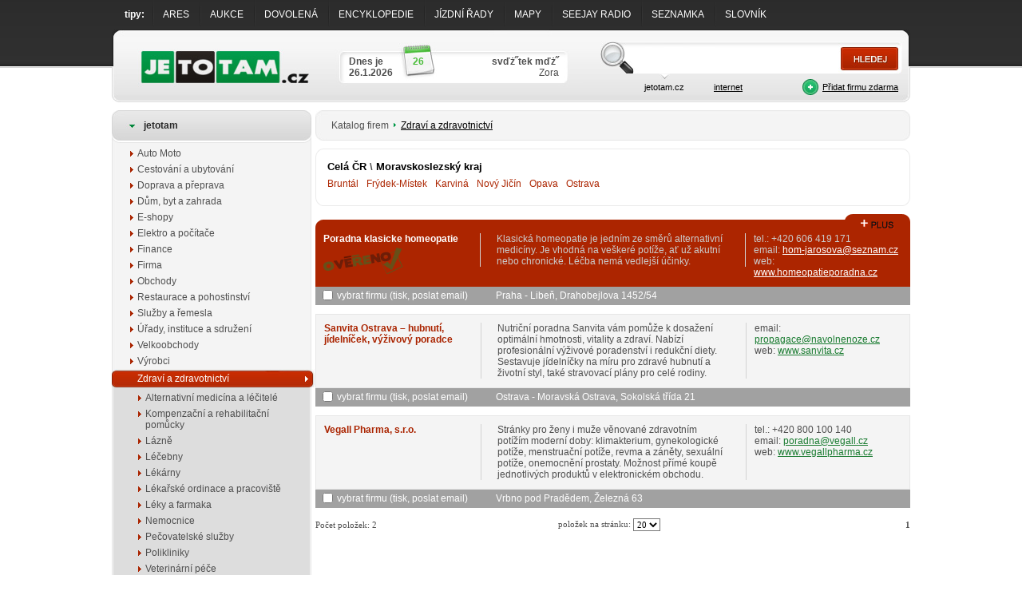

--- FILE ---
content_type: text/html; charset=windows-1250
request_url: https://jetotam.cz/zdravi-a-zdravotnictvi/?rg=631
body_size: 3852
content:
<!DOCTYPE HTML PUBLIC "-//W3C//DTD HTML 4.01 Transitional//EN" "http://www.w3.org/TR/html4/loose.dtd">
<html><head><title>Zdraví a zdravotnictví, JeToTam.cz</title><meta name="keywords" content="zdraví, a, zdravotnictví" /><meta name="description" content="Zdraví a zdravotnictví" /><meta name="Generator" content="MultiCMS.net" /><link href="/text.css" rel="stylesheet" type="text/css" /><link href="/main.css?v=3" rel="stylesheet" type="text/css">
<script language="JavaScript" src="/func.js" type="text/javascript"></script><script language="JavaScript" src="/menu.js?v=0" type="text/javascript"></script>
</head><body>
<div id="tbanner"></div>
<div id="top"><div id="root">
<div id="vb" style="display:none"><a href="javascript:tisko()" id="vb3"><span>(0)</span></a><a href="/index.php?page=poslatemail" id="vb2"><span>(0)</span></a><a href="/index.php?act=zv" id="vb1"></a></div><div id="tmenu"><div id="sbanner"><div><span></span><span></span><span></span><span></span><span></span><style type="text/css"><!--
#sbanner div {position:relative;top:auto}
--></style>
</div></div><ul>
 <li class="f">tipy:</li>
<li><a href="https://ares.gov.cz/" target="_blank">ARES</a></li><li><a href="/aukce.html" target="_blank">AUKCE</a></li><li><a href="/dovolena.html" target="_blank">DOVOLENÁ</a></li><li><a href="/encyklopedie.html" target="_blank">ENCYKLOPEDIE</a></li><li><a href="/jizdni-rady.html" target="_blank">JÍZDNÍ ŘADY</a></li><li><a href="/mapy.html" target="_blank">MAPY</a></li><li><a href="/seejay-radio.html" target="_blank">SEEJAY RADIO</a></li><li><a href="/seznamka.html" target="_blank">SEZNAMKA</a></li><li><a href="/slovnik.html" target="_blank">SLOVNÍK</a></li></ul></div>
<div id="header"><div id="logo" onclick="window.location='/'"></div><div id="date"><div><span id="d1">Dnes je<br>26.1.2026</span><span id="d2">26</span><span id="d3"><b>svďż˝tek mďż˝</b><br>Zora</span></div></div><div id="search"><div id="searchc"><form method="GET" name="fs" action="/index.php" onsubmit="return fsearch();">
<div id="s1"><input type="text" name="stext" value="">
</div><div id="s2"><input type="image" src="/img/s2.jpg" alt=""></div>
<div id="s3"><a id="sb1" href="javascript:fsset(0)" class="sac">jetotam.cz</a><a id="sb2" href="javascript:fsset(1)">internet</a><a id="fadd" href="/index.php?page=pridat">Přidat firmu zdarma</a></div>
<input type="hidden" name="page" value="cat">
<input type="hidden" name="cat" value="-1">
<input type="hidden" name="basket" value="0"><input type="hidden" name="sid" value=""></form></div></div></div>
<div id="mainx"><div id="maine"><div id="main">
<div id="lcol"><div class="bh"><div>jetotam</div></div><div class="bm"><a href="/auto-moto/" title="Na těchto stránkách naleznete veškeré informace týkající se automobilů, autobazarů, motobazarů, prodejců aut a další.">Auto Moto</a><a href="/cestovani-a-ubytovani/" title="Tyto stránky Vám poskytnou veškeré informace k cestování a ubytování, jako je doprava, hotely, apartmány, cestovní kanceláře, letecké zájezdy a mnoho dalšího.">Cestování a ubytování</a><a href="/sluzby-a-remesla/doprava-a-preprava.html" title="">Doprava a přeprava</a><a href="/dum-byt-a-zahrada/" title="Široká nabídka od firem nabízejících vše pro Váš dům, byt nebo zahradu jako je vybavení, nábytek, info k bazénům a veškerému příslušenství, naleznete na těchto stránkách.">Dům, byt a zahrada</a><a href="/e-shopy/" title="Na těchto stránkách najdete široký sortiment eshopů, které Vám nabídnou zboží od oblečení, nábytku, spotřební elektroniky, PC, TV, gastro vybavení přes sportovní výbavu, textil až po zdravotnické potřeby, zlato a klenoty.">E-shopy</a><a href="/elektro-a-pocitace/" title="">Elektro a počítače</a><a href="/finance/" title="">Finance</a><a href="/firma/" title="">Firma</a><a href="/obchody/" title="">Obchody</a><a href="/restaurace-a-pohostinstvi/" title="">Restaurace a pohostinství</a><a href="/sluzby-a-remesla/" title="">Služby a řemesla</a><a href="/urady-instituce-a-sdruzeni/" title="">Úřady, instituce a sdružení</a><a href="/velkoobchody/" title="">Velkoobchody</a><a href="/vyrobci/" title="">Výrobci</a><a href="/zdravi-a-zdravotnictvi/" class="a" title="">Zdraví a zdravotnictví</a><div><a href="/zdravi-a-zdravotnictvi/alternativni-medicina-a-lecitele.html" title="">Alternativní medicína a léčitelé</a><a href="/zdravi-a-zdravotnictvi/kompenzacni-a-rehabilitacni-pomucky.html" title="">Kompenzační a rehabilitační pomůcky</a><a href="/zdravi-a-zdravotnictvi/lazne.html" title="">Lázně</a><a href="/zdravi-a-zdravotnictvi/lecebny.html" title="">Léčebny</a><a href="/zdravi-a-zdravotnictvi/lekarny.html" title="">Lékárny</a><a href="/zdravi-a-zdravotnictvi/lekarske-ordinace-a-pracoviste.html" title="">Lékařské ordinace a pracoviště</a><a href="/zdravi-a-zdravotnictvi/leky-a-farmaka.html" title="">Léky a farmaka</a><a href="/zdravi-a-zdravotnictvi/nemocnice.html" title="">Nemocnice</a><a href="/zdravi-a-zdravotnictvi/pecovatelske-sluzby.html" title="">Pečovatelské služby</a><a href="/zdravi-a-zdravotnictvi/polikliniky.html" title="">Polikliniky</a><a href="/zdravi-a-zdravotnictvi/veterinarni-pece.html" title="">Veterinární péče</a><a href="/zdravi-a-zdravotnictvi/zachranne-sluzby.html" title="">Záchranné služby</a><a href="/zdravi-a-zdravotnictvi/zdrava-vyziva.html" title="">Zdravá výživa</a><a href="/zdravi-a-zdravotnictvi/zdravotni-poradny.html" title="">Zdravotní poradny</a><a href="/zdravi-a-zdravotnictvi/zdravotnicka-zarizeni.html" title="">Zdravotnická zařízení</a><a href="/zdravi-a-zdravotnictvi/zdravotnicke-laboratore.html" title="">Zdravotnické laboratoře</a><a href="/zdravi-a-zdravotnictvi/zdravotnicke-potreby.html" title="">Zdravotnické potřeby</a></div><a href="/zemedelstvi/" title="">Zemědělství</a></div><div class="be"></div></div><div id="mcol"><script language="JavaScript" type="text/javascript">
<!--
var oznacenych=0;
//-->
</script>
<div class="nav"><div>
Katalog firem<img src="/img/navis.png" alt=""><a href="/zdravi-a-zdravotnictvi/" title="">Zdraví a zdravotnictví</a></div></div>
<div id="mbanner"></div>
<div class="rg1"><div id="pob"><div id="pobs"></div><div id="pobt"><div id="pobtt"></div></div><div id="pobe"></div></div><div class="rg2"><div class="rg3"><div class="rgt"><b><a href="/zdravi-a-zdravotnictvi/?rg=0">Celá ČR</a> \ <a href="/zdravi-a-zdravotnictvi/?rg=631">Moravskoslezský&nbsp;kraj</a></b><span><a href="/zdravi-a-zdravotnictvi/?rg=632">Bruntál</a><a href="/zdravi-a-zdravotnictvi/?rg=633">Frýdek-Místek</a><a href="/zdravi-a-zdravotnictvi/?rg=634">Karviná</a><a href="/zdravi-a-zdravotnictvi/?rg=635">Nový&nbsp;Jičín</a><a href="/zdravi-a-zdravotnictvi/?rg=636">Opava</a><a href="/zdravi-a-zdravotnictvi/?rg=637">Ostrava</a></span><div class="clear"></div></div></div></div></div><form><div class="z zvv" id="z27730"><div class="z1"><a href="/zdravi-a-zdravotnictvi/poradna-klasicke-homeopatie.html">Poradna klasicke homeopatie</a><img src="/img/overeno.png" alt=""></div><div class="z2"><div>Klasická homeopatie je jedním ze směrů alternativní medicíny. Je vhodná na veškeré potíže, ať už akutní nebo chronické. Léčba nemá vedlejší účinky.</div></div><div class="z3">tel.: +420 606 419 171 <br>email: <script type="text/javascript"><!--
protectm('hom-jarosova','seznam.cz','');
//--></script><br>web: <a href="/zdravi-a-zdravotnictvi/poradna-klasicke-homeopatie.html" class="o">www.homeopatieporadna.cz</a></div><div class="clear"></div></div><div class="zm"><div class="zm1"><input type="checkbox" id="c" value="27730" onclick="oznacit(this.value,this.checked)"><label for="c"> vybrat firmu (tisk, poslat email)</label></div><div class="zm2"><div>Praha - Libeň, Drahobejlova 1452/54</div></div><div class="zm3"></div><div class="clear"></div></div><div class="z" id="z27458"><div class="z1"><a href="/zdravi-a-zdravotnictvi/sanvita-ostrava-hubnuti-jidelnicek-vyzivovy.html">Sanvita Ostrava – hubnutí, jídelníček, výživový poradce</a></div><div class="z2"><div>Nutriční poradna Sanvita vám pomůže k dosažení optimální hmotnosti, vitality a zdraví. Nabízí profesionální výživové poradenství i redukční diety. Sestavuje jídelníčky na míru pro zdravé hubnutí a životní styl, také stravovací plány pro celé rodiny.</div></div><div class="z3">email: <script type="text/javascript"><!--
protectm('propagace','navolnenoze.cz','');
//--></script><br>web: <a href="/zdravi-a-zdravotnictvi/sanvita-ostrava-hubnuti-jidelnicek-vyzivovy.html" class="o">www.sanvita.cz</a></div><div class="clear"></div></div><div class="zm"><div class="zm1"><input type="checkbox" id="c" value="27458" onclick="oznacit(this.value,this.checked)"><label for="c"> vybrat firmu (tisk, poslat email)</label></div><div class="zm2"><div>Ostrava - Moravská Ostrava, Sokolská třída 21</div></div><div class="zm3"></div><div class="clear"></div></div><div class="z" id="z247"><div class="z1"><a href="/zdravi-a-zdravotnictvi/vegall-pharma-s-r-o.html">Vegall Pharma, s.r.o.</a></div><div class="z2"><div>Stránky pro ženy i muže věnované zdravotním potížím moderní doby:  klimakterium, gynekologické potíže, menstruační potíže, revma a záněty, sexuální potíže, onemocnění prostaty. Možnost přímé koupě jednotlivých produktů v elektronickém obchodu.</div></div><div class="z3">tel.: +420 800 100 140<br>email: <script type="text/javascript"><!--
protectm('poradna','vegall.cz','');
//--></script><br>web: <a href="/zdravi-a-zdravotnictvi/vegall-pharma-s-r-o.html" class="o">www.vegallpharma.cz</a></div><div class="clear"></div></div><div class="zm"><div class="zm1"><input type="checkbox" id="c" value="247" onclick="oznacit(this.value,this.checked)"><label for="c"> vybrat firmu (tisk, poslat email)</label></div><div class="zm2"><div>Vrbno pod Pradědem, Železná 63</div></div><div class="zm3"></div><div class="clear"></div></div></form><div class="pg"><table width="100%" border="0" cellpadding="0" cellspacing="0"><tr><td width="33%">Počet položek: <span>2</span></td><td width="33%" align="center">položek&nbsp;na&nbsp;stránku:&nbsp;<select onchange="window.location='?cat=24&amp;from='+this.options[this.selectedIndex].value+'&amp;vyp='+this.options[this.selectedIndex].text"><option value="0" selected>20</option><option value="0">30</option><option value="0">50</option></select></td><td align="right"><b>1</b> </td></tr></table></div></div><div class="break"></div></div><div id="footer"><span><a href="/obchodni-podminky.html">OBCHODNÍ PODMÍNKY</a> | <a href="/kontakt.html">KONTAKT</a> | <a href="/reklama-2.html">REKLAMA</a></span><div>&copy;2026 Jetotam.cz / <a href="http://www.multicms.net/redakcni_system.html" title="Tvorba webovďż˝ch www strďż˝nek, Publikaďż˝nďż˝ a Redakďż˝nďż˝ systďż˝m MultiCMS" target="_parent">Redakďż˝nďż˝ systďż˝m MultiCMS</a></div></div></div></div></div></div>
<script type="text/javascript">
  var _gaq = _gaq || [];
  _gaq.push(['_setAccount', 'UA-33040317-1']);
  _gaq.push(['_trackPageview']);
  (function() {
    var ga = document.createElement('script'); ga.type = 'text/javascript'; ga.async = true;
    ga.src = ('https:' == document.location.protocol ? 'https://ssl' : 'http://www') + '.google-analytics.com/ga.js';
    var s = document.getElementsByTagName('script')[0]; s.parentNode.insertBefore(ga, s);
  })();
</script>
</body></html>

--- FILE ---
content_type: text/css
request_url: https://jetotam.cz/text.css
body_size: 94
content:
body {

}
body, div, td, p {
	font-family: Arial;
	color: #4F4F4F;
}
body {
	font-size: 0.75em;
}
#mcmseditor td {
	font-size: 0.75em;
}
a {
	color: #197B30;
}
a:hover {

}

a img {
	border: 0px;
}

h1 {
	margin-top: 6px;
	margin-bottom: 6px;
	font-size: 1.3em;
	color: #008737;
	padding-left: 15px;
}
h2 {
	margin-top: 0px;
	margin-bottom: 3px;
	font-size: 1.15em;
}


--- FILE ---
content_type: application/javascript
request_url: https://jetotam.cz/func.js
body_size: 4743
content:
function falrt(b,c,a){if(a&&c<0){c=0}if(c&&b!==document.activeElement){window.alert(c)}b.focus();return false}function FormatNumber(b,a,c){if(b==""&&a){return""}b=b.replace(/ /g,"").replace(/,/g,".");while(b.charAt(0)=="0"){b=b.substring(1)}b=Math.round(parseFloat(b));if(isNaN(b)){b=c?c:0}return b}function FormatFloat(g,h,c,d){if(g==""&&d){return""}g=new String(g);g=g.replace(/ /g,"").replace(/,/g,".");while(g.charAt(0)=="0"){g=g.substring(1)}var j=parseFloat(g);if(isNaN(j)){j=0}if(isNaN(h)){h=0}if(h<0){var b=Math.pow(10,-h);return Math.round(j*b)/b}if(h){temp=j.toFixed(h);if(c&&temp.indexOf(".")==-1){return temp+"."+c}return temp}return j}function CheckEmail(a){re=new RegExp("^([0-9a-zA-Z_.-]+)@([0-9a-zA-Z_-]{1,})([.]{1}[0-9a-zA-Z_-]{1,}){1,4}$");if(!re.test(a)){return false}return true}function CheckEmailEntry(c,a,b){if(!b){b="Zadaný email neodpovídá tvaru emailové adresy!"}if(a&&(!c.value||c.value=="@")){return falrt(c,a)}if(c.value&&c.value!="@"){if(!CheckEmail(c.value)){return falrt(c,b)}}return true}function CheckOptionalEmailEntry(c,a,b){if(!b){b="Zadaný email neodpovídá tvaru emailové adresy!"}if(c.value&&c.value!="@"){if(!CheckEmail(c.value)){return falrt(c,b)}}return true}function CheckTextEntry(b,a){if(!b.value){return falrt(b,a)}return true}function TestTextEntry(c,a,b){if(c.value&&!a.test(c.value)){return falrt(c,b)}return true}function CheckNumberEntry(b,a){if(b.value){b.value=parseInt(b.value)}if(b.value==0||!b.value){return falrt(b,a)}return true}function CheckFloatEntry(b,a){if(b.value){b.value=parseFloat(b.value)}if(!parseFloat(b.value)){return falrt(b,a)}return true}function parseDate(d,j){if(!j){j="Zadaný datum má špatný formát!\nPoužijte tvar '1.1.2010'!"}var c=typeof d==="string",k=trim(c?d:d.value);k=k.replace(/\s/g,"").replace(/ledna|leden/gi,"1.").replace(/února|únor/gi,"2.").replace(/března|březen/gi,"3.").replace(/dubna|duben/gi,"4.").replace(/května|květen/gi,"5.").replace(/června|červen/gi,"6.").replace(/července|červenec/gi,"7.").replace(/srpna|srpen/gi,"8.").replace(/září/gi,"9.").replace(/října|říjen/gi,"10.").replace(/listopadu?/gi,"11.").replace(/prosince|prosinec/gi,"12").replace(/,|\.\./g,".");if(!c){d.value=k}var f=new Array(0,31,28,31,30,31,30,31,31,30,31,30,31);var h=1,g=3;re=new RegExp("^([0-9]{1,2}).([0-9]{1,2}).([0-9]{1,4})$");if(!re.test(k)){re=new RegExp("^([0-9]{1,4})-([0-9]{1,2})-([0-9]{1,2})$");if(!re.test(k)){return falrt(d,j,0)}h=3;g=1}var a=re.exec(k),b=[];b[h]=Math.round(parseFloat(a[1]));b[2]=Math.round(parseFloat(a[2]));b[g]=Math.round(parseFloat(a[3]));if(b[3]<1900||b[3]>2100||b[2]<1||b[2]>12||(f[b[2]]<b[1]||b[1]<1)&&!(b[2]==2&&b[1]==29&&b[3]%4==0)){return falrt(d,j,1)}return new Date(b[3],b[2]-1,b[1])}function parseDateTime(h,g){if(!g){g="Zadaný datum a čas má špatný formát!\nPoužijte tvar '1.1.2010 12:00'!"}var d=typeof h==="string",b=trim(d?h:h.value),c,f;b=b.replace(/\s+\./g,".").replace(/\.\s+/g,".").replace(/ledna|leden/gi,"1.").replace(/února|únor/gi,"2.").replace(/března|březen/gi,"3.").replace(/dubna|duben/gi,"4.").replace(/května|květen/gi,"5.").replace(/června|červen/gi,"6.").replace(/července|červenec/gi,"7.").replace(/srpna|srpen/gi,"8.").replace(/září/gi,"9.").replace(/října|říjen/gi,"10.").replace(/listopadu?/gi,"11.").replace(/prosince|prosinec/gi,"12").replace(/,|\.\./g,".");if(!d){h.value=b}var a=new Array(0,31,28,31,30,31,30,31,31,30,31,30,31);c=new RegExp("^([0-9]{1,2}).([0-9]{1,2}).([0-9]{1,4})[ \t]*([0-9]{1,2}):([0-9]{1,2})$");if(!c.test(b)){f=new RegExp("^([0-9]{1,2}).([0-9]{1,2}).([0-9]{1,4})[ \t]*$");if(f.test(b)){b=b.trim()+" 00:00";h.value=b}else{return falrt(h,g,1)}}dtarray=c.exec(b);dtarray[1]=Math.round(parseFloat(dtarray[1]));dtarray[2]=Math.round(parseFloat(dtarray[2]));dtarray[3]=Math.round(parseFloat(dtarray[3]));dtarray[4]=Math.round(parseFloat(dtarray[4]));dtarray[5]=Math.round(parseFloat(dtarray[5]));if(dtarray[3]<1900||dtarray[3]>2100){return false}if(dtarray[2]<1||dtarray[2]>12){return false}if(dtarray[4]<0||dtarray[4]>23){return false}if(dtarray[5]<0||dtarray[5]>59){return false}if((a[dtarray[2]]<dtarray[1]||dtarray[1]<1)&&!(dtarray[2]==2&&dtarray[1]==29&&dtarray[3]%4==0)){return false}return new Date(dtarray[3],dtarray[2]-1,dtarray[1],dtarray[4],dtarray[5])}function parseTime(d,c){if(!c){c="Zadaný čas má špatný formát!\nPoužijte tvar '12:00'!"}var b=typeof d==="string",a=trim(b?d:d.value);a=a.replace(/,/g,".");if(!b){d.value=a}re=new RegExp("^([0-9]{1,2}):([0-9]{1,2})$");if(!re.test(a)){return falrt(d,c,1)}dtarray=re.exec(a);dtarray[1]=Math.round(parseFloat(dtarray[1]));dtarray[2]=Math.round(parseFloat(dtarray[2]));if(dtarray[1]<0||dtarray[1]>23){return false}if(dtarray[2]<0||dtarray[2]>59){return false}return new Date(2000,0,1,dtarray[4],dtarray[5])}function CreateDateFromEntry(b,a){return parseDate(b,a)}function CreateDateTimeFromEntry(b,a){return parseDateTime(b,a)}function CreateTimeFromEntry(b,a){return parseTime(b,a)}function CheckDateTimeEntry(c,a,b){return CheckDTEntry(parseDateTime,c,a,b)}function CheckDateTimeIntervalEntry(f,d,b,a,c,g){return CheckDTIntervalEntry(parseDateTime,f,d,b,a,c,g)}function CheckDateEntry(c,a,b){return CheckDTEntry(parseDate,c,a,b)}function CheckDateIntervalEntry(f,d,b,a,c){return CheckDTIntervalEntry(parseDate,f,d,b,a,c)}function CheckTimeEntry(c,a,b){return CheckDTEntry(parseTime,c,a,b)}function CheckTimeIntervalEntry(f,d,b,a,c){return CheckDTIntervalEntry(parseTime,f,d,b,a,c)}function CheckDTEntry(d,c,a,b){if(a&&!c.value){return falrt(c,a)}if(c.value){dt=d(c,b);if(!dt){return false}}return true}function CheckDTIntervalEntry(f,g,d,b,a,c,h){if(!h){h="Interval není platný!"}if(b&&!g.value){return falrt(g,"Musíte zadat "+b+"!")}if(g.value){dt1=f(g,b,c);if(!dt1){falrt(g)}}if(a&&!d.value){return falrt(d,"Musíte zadat "+a+"!")}if(d.value){dt2=f(d,a,c);if(!dt2){falrt(d)}}if(g.value&&d.value&&dt2.getTime()<dt1.getTime()){return falrt(obj,c)}return true}function LeadZero(b){var a=new String(b);if(a.length==1){return"0"+a}else{if(a.length==0){return"00"}}return a}function DateToString(a){return LeadZero(a.getDate())+"."+LeadZero(a.getMonth()+1)+"."+LeadZero(a.getFullYear())}function DateTimeToString(a){return DateToString(a)+" "+LeadZero(a.getHours())+":"+LeadZero(a.getMinutes())}function DateAddDays(b,a){return new Date(b.getTime()+(a*86400000))}function Hex(f){var a=16;var g="0123456789ABCDEF";var d="";while(f>0){d=g.charAt(f%a)+d;f=Math.floor(f/a)}return d}function ConvertStyleRGBtoHex(a){if(typeof a==="object"){b=new Array(0,a.r,a.g,a.b)}else{if(a.charAt(0)=="#"){return a}var b=/\s*rgb\(\s*(\d+)\s*,\s*(\d+)\s*,\s*(\d+)\s*\)/;b=b.exec(a.toLowerCase())}return"#"+LeadZero(Hex(b[1]))+LeadZero(Hex(b[2]))+LeadZero(Hex(b[3]))}function CheckColor(a,d,b){if(!a&&b){return""}if(a=="green"||a=="zelená"){return"#00FF00"}if(a=="red"||a=="červená"){return"#FF0000"}if(a=="blue"||a=="modrá"){return"#0000FF"}if(!d){d="#000000"}if(d=="-"){d=""}if(a.length!=7||a.charAt(0)!="#"){return d}a=a.toUpperCase();var c="0123456789ABCDEF";for(i=1;i<a.length;i++){if(c.indexOf(a.charAt(i))==-1){return"#000000"}}return a}function protectm(g,f,b,c,d){if(!document.domain){return}if(!f){f=document.domain.replace("www.","")}var a="&#109;a&#105;&#108;&#116;o:";if(!b){b=g+"&#64;"+f}if(c){c="?"+c}else{c=""}if(!d){d=""}document.write('<a href="'+a+g+"&#64;"+f+c+'"'+d+">"+b+"</a>")}function npopup(j,b,d,c,g,f,a){if(typeof g==="undefined"){g=1}return window.open(j,f?f:"",(b&&d?"left="+(screen.width-b)/2+",top="+(screen.height-d)/2+",width="+b+",height="+d+",":"")+"toolbar="+(a?1:0)+",menubar="+(a?1:0)+",resizable="+(g?1:0)+",scrollbars="+(c?1:0)+",status=0")}function popup(j,b,d,c,g,f,a){npopup(j,b,d,c,g,f,a)}function escapeex(a){e=escape(a);e=e.replace(/\//g,"%2F");e=e.replace(/\?/g,"%3F");e=e.replace(/=/g,"%3D");e=e.replace(/&/g,"%26");v=e.replace(/@/g,"%40");return e}function trim(a){var d=0;var c=a;var b=a;if(a!=""){while(c.charAt(d)==" "||c.charAt(d)=="	"){d++}b=c.substring(d,c.length);c=b;d=c.length-1;while(c.charAt(d)==" "||c.charAt(d)=="	"){d--}b=c.substring(0,d+1);c=b;return c}}function CheckImageFileType(g,f){if(!f){f="Typ souboru je nesprávný!"}var a=g.value.lastIndexOf(".");if(a!=-1){var d=g.value.substring(a+1).toLowerCase();var c=0;var b=new Array("jpg","jpeg","gif","png");for(si=0;si<b.length;si++){if(b[si]==d){c=1;break}}}if(!c){window.alert(f);return false}return true}function disableSelection(c){if(!c){c=document.body}if(typeof c.onselectstart!="undefined"){c.onselectstart=function(){return false}}else{if(typeof c.style.MozUserSelect!="undefined"){c.style.MozUserSelect="none"}else{c.onmousedown=function(){return false}}}c.style.cursor="default";var a=document.getElementsByTagName("img");for(var b=0;b<a.length;b++){a[b].ondragstart=function(){return false}}}function GetXMLHttpRequest(){r=false;if(window.XMLHttpRequest){try{r=new XMLHttpRequest()}catch(a){r=false}}else{if(window.ActiveXObject){try{r=new ActiveXObject("Msxml2.XMLHTTP")}catch(a){try{r=new ActiveXObject("Microsoft.XMLHTTP")}catch(a){r=false}}}}return r}function ajax_get(b,a){var c=GetXMLHttpRequest();if(!c){return false}if(a){c.onreadystatechange=function(){if(c.readyState==4){a(c.responseText)}}}c.open("GET",b);c.send()}function getWindowWidth(b){var a=0;if(!b&&self.innerWidth){a=self.innerWidth}else{if(document.documentElement&&document.documentElement.clientWidth){a=document.documentElement.clientWidth}else{if(document.body){a=document.body.clientWidth}else{if(self.innerWidth){a=self.innerWidth}}}}return a}function getWindowHeight(a){var b=0;if(!a&&self.innerHeight){b=self.innerHeight}else{if(document.documentElement&&document.documentElement.clientHeight){b=document.documentElement.clientHeight}else{if(document.body){b=document.body.clientHeight}else{if(self.innerHeight){b=self.innerHeight}}}}return b}function findPos(c){var b=0;var a=0;if(c.offsetParent){do{b+=c.offsetLeft;a+=c.offsetTop}while(c=c.offsetParent);return[b,a]}}function ValidateEmail(a){var b=GetXMLHttpRequest();b.open("GET","/admin/valemail.php?em="+a,false);b.send("");return parseInt(b.responseText)}function preload(){for(var a=0;a<arguments.length;a++){var b=new Image();b.src=arguments[a]}}function RemoveDiac(d){var f="ěščřžýáíéúůťňńóďĎÓĚŠČŘŽÝÁÍÉÚŮŤŇüöäëËÜÖÄµĄőűŐŰđĐłŁąęĄĘżŻśŚĺĹńŃćĆŕŔźŹĺĹľĽŕŔôÔâçîÂÇÎß";var a="escrzyaieuutnnodDOESCRZYAIEUUTNuoaeEUOAuAoulLdDlLaeAEzZsSlLnNcCrRzZlLlLrRoOaciACIs";for(var c=0;c<f.length;c++){d=d.replace(f[c],a[c])}return d}function PwdStrgth(m,f,d,n){if(!d){d=8}if(!n){n=".,;!@#$%&*|/\\+-_()[]{}<>?Đ[]€ß×÷¤^~´`˛°"}var o=RemoveDiac(m),b=0;if(m.length<d){return false}if(!/[a-z]/.test(o)){return false}if(!/[A-Z]/.test(o)){return false}if(!/\d/.test(m)){return false}for(var g=0;g<n.length;g++){if(o.indexOf(n[g])){b++;break}}if(n&&!b){return false}if(f){s=f.split(/\s|[-_.,@\/\\]/);var a=m.toLowerCase();var k=RemoveDiac(a);for(var g=0;g<s.length;g++){if(s[g]&&(a.indexOf(s[g].toLowerCase())!=-1||k.indexOf(RemoveDiac(s[g]).toLowerCase())!=-1)){return false}}}return true}function ccrfr(a){var b=GetXMLHttpRequest();if(b){b.onreadystatechange=function(){if(b.readyState==4){var c=parseInt(b.responseText);document.getElementById("cc"+a).value=c;document.getElementById("cci"+a).src="/admin/cc.php?idx="+c}};b.open("GET","/admin/ccr.php");b.send("")}}function VerifyICO(f){var g=0;if(f.length!=8){return false}var d=f.split(""),j=0,h;for(h=0;h<7;h++){g+=parseInt(d[h])*(8-h)}g=g%11;j=11-g;if(g==1){j=0}if(g==0){j=1}if(g==10){j=1}if(parseInt(d[7])!=j){return false}return true}function VerifyRC(n,o,f){if(!o){o=0}n=n.replace("/","");if(n.length<9){return false}var k=0,l=parseInt(n.substr(0,2),10),b=parseInt(n.substr(2,2),10),h=parseInt(n.substr(4,2),10),g=parseInt(n.substr(6,3),10),a=0;if(n.length==9&&l<54){return true}if(n.length==10){k=parseInt(n.substr(9,1))}var j=parseInt(n.substr(0,9))%11;if(j==10){j=0}if(j!=k){return false}l+=l<54?2000:1900;if(b>70&&l>2003){a=2;b-=70}else{if(b>50){a=2;b-=50}else{if(b>20&&l>2003){a=1;b-=20}else{a=1}}}if(f&&a!=f){return false}if(l+o>new Date().getFullYear()){return false}if(h>50){h=h-50}if(!b||b>12||!h||h>31){return false}return true}Date.prototype.dmY=function(){var a=this.getMonth()+1,b=this.getDate();return(b>9?"":"0")+b+"."+(a>9?"":"0")+a+"."+this.getFullYear()};function numThSp(a){a=a.toString();var b=/(-?\d+)(\d{3})/;while(b.test(a)){a=a.replace(b,"$1 $2")}return a}function fPhone(a){a=a.toString().replace(/ /g,"");var c="",f=a.split(/[,;]/),d=/(\+?\d+)?(\d{3})(\d{3})(\d{3})/;for(var b=0;b<f.length;b++){c=d.test(f[b])?(c+(b?", ":"")+f[b].replace(d,"$1 $2 $3 $4").trim()):f[b].trim()}return c}function fPSC(a,c){a=a.replace(/ /g,"");a=a.replace(/\./g,"");a=a.replace(/,/g,"");if(c){var b=/^(\d{3})(\d+)$/;if(b.test(a)){a=a.replace(b,"$1 $2")}}return a}function getRadioValue(c){var b=document.getElementsByName(c),a;for(a=0;a<b.length;a++){if(b[a].checked){return b[a].value}}return 0}function setCookie(c,d,f){var a="";if(f){var b=new Date();b.setTime(b.getTime()+(f*86400000));a="; expires="+b.toGMTString()}document.cookie=c+"="+d+a+"; path=/"}function getCookie(a){if(document.cookie.length>0){var b=document.cookie.indexOf(a+"=");if(b!=-1){b=b+a.length+1;var c=document.cookie.indexOf(";",b);if(c==-1){c=document.cookie.length}return unescape(document.cookie.substring(b,c))}}return""}function getTimezoneOffset(){var k=new Date();var b=new Date(k.getFullYear(),0,1,0,0,0,0);var h=new Date(k.getFullYear(),6,1,0,0,0,0);var j=b.toGMTString();var l=new Date(j.substring(0,j.lastIndexOf(" ")-1));j=h.toGMTString();var g=new Date(j.substring(0,j.lastIndexOf(" ")-1));var f=(b-l)/(1000*60*60);var d=(h-g)/(1000*60*60);var c;if(f!=d){var a=f-d;if(a>=0){f=d}}return f}function copyToClipboard(c){if(typeof c==="string"){var a=document.createElement("TEXTAREA");a.value=c;document.body.appendChild(a);c=a}if(c.nodeName==="SELECT"){c.focus();document.execCommand("copy");c.blur()}else{if(c.nodeName==="INPUT"||c.nodeName==="TEXTAREA"){var f=c.hasAttribute("readonly");if(!f){c.setAttribute("readonly","")}c.select();c.setSelectionRange(0,c.value.length);if(!f){c.removeAttribute("readonly")}document.execCommand("copy");c.setSelectionRange(0,0);c.blur()}else{if(c.hasAttribute("contenteditable")){c.focus()}var d=window.getSelection(),b=document.createRange();b.selectNodeContents(c);d.removeAllRanges();d.addRange(b);document.execCommand("copy");window.getSelection().removeAllRanges()}}if(a){a.parentNode.removeChild(a)}}function getCaretPosition(b){var d=0;if(b.selectionStart||b.selectionStart==0){d=b.selectionStart}else{if(document.selection){b.focus();var a=document.selection.createRange();a.moveStart("character",-b.value.length);d=a.text.length}}return d}function setCaretPosition(c,b){if(c.setSelectionRange){c.focus();c.setSelectionRange(b,b)}else{if(c.createTextRange){var a=c.createTextRange();a.collapse(true);a.moveEnd("character",b);a.moveStart("character",b);a.select()}}};

--- FILE ---
content_type: application/javascript
request_url: https://jetotam.cz/menu.js?v=0
body_size: 452
content:
var sac=0;function fsearch(){if(!CheckTextEntry(document.fs.stext,"Musíte zadat hledaný text!")){return false}if(sac){window.open("http://www.google.cz/search?q="+document.fs.stext.value);return false}return true}function fsset(c){var b=document.getElementById("sb1");var a=document.getElementById("sb2");if(c){b.className="";a.className="sac"}else{b.className="sac";a.className=""}sac=c}function oznacit(d,a){var b=GetXMLHttpRequest();if(b){b.open("GET","/oznacit.php?id="+d+"&act="+a,true);b.send("");if(a){oznacenych++}else{oznacenych--}var c=document.getElementById("vb");if(oznacenych){c.style.display="block"}else{c.style.display="none"}var c=document.getElementById("vb2");c.innerHTML="<span>("+oznacenych+")</span>";var c=document.getElementById("vb3");c.innerHTML="<span>("+oznacenych+")</span>"}}function opp(d){var c=document.getElementById("z"+d);var e=findPos(c);var a=e[1]-200;var b=GetXMLHttpRequest();if(b){b.onreadystatechange=function(){if(b.readyState==4){var f=document.getElementById("pobtt");f.innerHTML=b.responseText;var f=document.getElementById("pob");f.style.display="block";f.style.top=a+"px"}};b.open("GET","/pobocky.php?idx="+d,true);b.send("")}}function tisko(){var a=1000;var b=740;window.open("/tiskozn.php","","left="+(screen.width-a)/2+",top="+(screen.height-b)/2+",width="+a+",height="+b+",toolbar=no,resizable=yes,scrollbars=yes,status=no")};